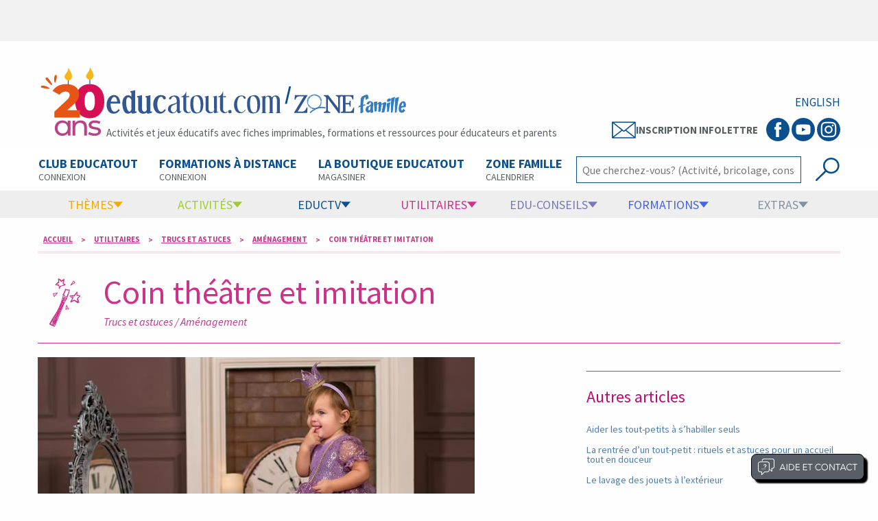

--- FILE ---
content_type: image/svg+xml
request_url: https://www.educatout.com/images/ico-utilitaires.svg
body_size: 11280
content:
<?xml version="1.0" encoding="utf-8"?>
<!-- Generator: Adobe Illustrator 19.1.0, SVG Export Plug-In . SVG Version: 6.00 Build 0)  -->
<svg version="1.1" id="Layer_1" xmlns="http://www.w3.org/2000/svg" xmlns:xlink="http://www.w3.org/1999/xlink" x="0px" y="0px"
	 viewBox="0 0 74 66.8" style="enable-background:new 0 0 74 66.8;" xml:space="preserve">
<style type="text/css">
	.st0{fill:#CA3389;}
</style>
<g>
	<path class="st0" d="M39.7,28c0.2-0.2,0.1-0.6-0.2-0.7c-0.2-0.1-0.4-0.2-0.5-0.2c0-0.2-0.1-0.5-0.4-0.5c-0.5,0-0.9-0.1-1.3-0.2
		c-1-0.4-2.1-0.9-3.1-1.3c-0.1,0-0.2,0-0.3,0c0,0-0.1-0.1-0.1-0.1c-0.5-0.3-1,0.4-0.6,0.7c0.1,0.1,0.2,0.1,0.2,0.2
		c-0.5,1.9-1,3.8-1.6,5.6c-0.1,0-0.1,0-0.2,0.1c-0.3,0.1-0.4,0.6-0.1,0.8c-1.4,4-3.1,7.9-5.1,11.6c-3.1,5.8-7.4,10.8-10.2,16.8
		c-0.2,0.5-0.6,1.1-0.4,1.7c0.2,0.5,0.7,0.7,1.2,0.9c1.8,0.8,3.6,1.5,5.4,2.3c0.2,0.1,0.5,0,0.6-0.2c4.7-10.9,9.3-21.9,13.8-32.9
		C37.8,30.9,38.7,29.4,39.7,28z M22.4,64.6c-0.3-0.1-0.5-0.2-0.8-0.3c0,0,0,0,0,0c0.3-0.6,0.5-1.1,0.8-1.7c0.3-0.1,0.7-0.2,1-0.3
		C23.1,63,22.7,63.8,22.4,64.6z M34,28.5c-0.3,0.2-0.3,0.6,0,0.8c0.1,0,0.2,0.1,0.3,0.1c-0.1,0.1-0.1,0.3-0.2,0.4
		c-0.3,0.1-0.6,0.3-1,0.4c0.2-0.6,0.4-1.2,0.5-1.8C33.8,28.5,33.9,28.5,34,28.5z M32.8,32.6C32.8,32.6,32.8,32.6,32.8,32.6
		c-0.2,0.1-0.3,0.1-0.5,0.2c0-0.1,0.1-0.2,0.1-0.3C32.6,32.6,32.7,32.6,32.8,32.6z M30.5,45.3c0-0.1-0.2-0.2-0.3-0.2c0,0,0,0,0,0
		c0.2-0.5,0.5-1,0.7-1.5c0.2-0.1,0.3-0.1,0.5-0.2C31.1,44.1,30.8,44.7,30.5,45.3z M21,63.4c-0.3-0.1-0.6-0.3-0.9-0.4
		c0.4-0.1,0.8-0.1,1.3-0.2C21.2,63,21.1,63.2,21,63.4z M18.9,62.3c-0.1,0-0.2,0-0.2,0.1c-0.4-0.2-0.7-0.4-1.1-0.5
		c0.6-1.1,1.2-2.2,1.8-3.3c0.1,0.1,0.1,0.1,0.3,0.1c0.2,0,0.5,0,0.7,0.1c0,0.4,0,0.8,0,1.2c-0.4,0.1-0.9,0.2-1.3,0.3
		c-0.5,0.1-0.5,0.8,0,0.9c0.9,0.2,1.8,0.4,2.7,0.6c0,0,0,0,0,0C20.8,62,19.9,62.1,18.9,62.3z M32.1,33.5c0,0.1,0.1,0.1,0.2,0.2
		c0,0,0,0,0,0.1c-0.1,0.2-0.2,0.5-0.3,0.7c-0.1,0-0.1,0-0.2,0.1C31.9,34.1,32,33.8,32.1,33.5z M22.3,59.2c0.1,0,0.2,0,0.2,0.1
		c-0.1,0-0.2,0.1-0.3,0.1C22.2,59.3,22.3,59.2,22.3,59.2z M29.5,43.3c-0.1,0-0.2,0.1-0.3,0.1c0-0.1,0.1-0.2,0.1-0.3
		c0.1,0,0.1,0,0.2,0C29.6,43.2,29.6,43.2,29.5,43.3z M26.3,49.9c-0.2,0.2-0.5,0.3-0.7,0.4c0.1-0.2,0.2-0.3,0.3-0.5
		C26,49.9,26.1,49.9,26.3,49.9C26.3,49.9,26.3,49.9,26.3,49.9z M26,51.3c0,0.1,0,0.2-0.1,0.3c-0.2-0.1-0.4-0.1-0.6-0.2
		c0,0,0,0,0-0.1c0.3-0.1,0.5-0.2,0.7-0.3C26,51.1,26,51.2,26,51.3z M25.5,48.6c-0.2,0.1-0.3,0.1-0.5,0.1c0.2-0.3,0.4-0.6,0.5-0.9
		c0.1,0,0.2,0,0.3,0C25.7,48.1,25.6,48.4,25.5,48.6z M29.1,41.7c0.1,0,0.2,0,0.3,0c-0.1,0.1-0.2,0.1-0.3,0.2
		C29,41.8,29,41.7,29.1,41.7z M24.4,49.8C24.4,49.8,24.4,49.8,24.4,49.8c0.2,0,0.3,0,0.4,0c-0.2,0.3-0.3,0.6-0.5,0.9
		c-0.2,0-0.4,0.1-0.5,0.1C24,50.5,24.2,50.1,24.4,49.8z M22.6,56.3c-0.1,0.2-0.2,0.5-0.3,0.7c-0.3,0.1-0.7,0.2-1.1,0.4
		c0-0.4,0-0.8,0.1-1.2C21.8,56.2,22.2,56.2,22.6,56.3z M21.9,58.1C21.9,58.1,21.8,58.1,21.9,58.1C21.8,58.1,21.8,58.1,21.9,58.1
		C21.8,58.1,21.8,58.1,21.9,58.1z M22.8,58.1c0,0.1,0,0.2,0,0.3c0,0-0.1,0-0.1,0C22.7,58.3,22.8,58.2,22.8,58.1z M24.1,55.6
		c0-0.2,0.1-0.3,0.1-0.5c0.2-0.1,0.4-0.1,0.7-0.2c-0.1,0.3-0.2,0.5-0.4,0.8C24.4,55.7,24.2,55.7,24.1,55.6z M24.5,54.1
		C24.5,54.1,24.5,54.1,24.5,54.1c0.1-0.1,0.1-0.1,0.1,0C24.5,54.1,24.5,54.1,24.5,54.1z M26.7,48.2C26.7,48.1,26.7,48.1,26.7,48.2
		C26.7,48.1,26.7,48.1,26.7,48.2C26.7,48.2,26.7,48.2,26.7,48.2z M27.9,47.1c0-0.1,0.1-0.2,0.1-0.3c0.1,0,0.2-0.1,0.4-0.1
		c0,0.1-0.1,0.3-0.1,0.4C28.2,47.1,28.1,47.1,27.9,47.1z M28.7,45c0-0.1,0.1-0.2,0.1-0.3c0.1-0.1,0.3-0.1,0.4-0.2
		C29.1,44.6,29,44.8,29,45C28.9,45,28.8,45,28.7,45z M30.9,40.2c-0.1,0-0.2,0-0.3,0.1c-0.3,0.1-0.6,0.2-0.9,0.3
		c0.1-0.2,0.2-0.5,0.4-0.7C30.3,40,30.6,40.1,30.9,40.2C30.9,40.2,30.9,40.2,30.9,40.2z M31.1,38c0.1-0.3,0.3-0.5,0.4-0.8
		c0.3,0.2,0.5,0.4,0.8,0.6C32,37.8,31.5,37.9,31.1,38z M28.4,43C28.4,43,28.4,43,28.4,43c-0.1,0.4-0.3,0.8-0.5,1.2
		c-0.1,0-0.1,0.1-0.2,0.1C27.9,43.8,28.1,43.4,28.4,43z M27,45.7c-0.1,0.2-0.3,0.5-0.4,0.7c-0.1,0-0.2,0.1-0.3,0.1
		c0.2-0.3,0.3-0.6,0.5-0.9C26.9,45.7,26.9,45.7,27,45.7z M23.3,51.6C23.3,51.6,23.3,51.6,23.3,51.6c0.2,0.1,0.3,0.1,0.5,0.2
		c-0.1,0.2-0.2,0.5-0.4,0.7c-0.2,0.1-0.5,0.1-0.7,0.2C22.9,52.3,23.1,52,23.3,51.6z M22.1,53.7c0.2,0,0.4,0,0.6,0.1
		c0,0.1-0.1,0.2-0.1,0.2c-0.1,0.2-0.2,0.4-0.3,0.6c0,0.1-0.1,0.2,0,0.3c-0.3,0.1-0.6,0.2-0.9,0.2c0-0.1,0-0.1,0-0.2
		C21.7,54.5,21.9,54.1,22.1,53.7z M20.4,56.6c0,0.3,0,0.7,0,1c-0.2,0.1-0.4,0.1-0.6,0.1C20,57.4,20.2,57,20.4,56.6z M21.5,58.9
		c-0.1,0.1-0.1,0.2-0.2,0.4c0-0.1,0-0.3,0-0.4C21.3,58.9,21.4,58.9,21.5,58.9z M21.6,60.5c0.3-0.1,0.6-0.2,0.8-0.3
		c-0.1,0.2-0.2,0.5-0.3,0.7c-0.2-0.1-0.4-0.1-0.6-0.2C21.6,60.7,21.6,60.6,21.6,60.5z M25.5,53.4c-0.3-0.1-0.5-0.1-0.8-0.2
		c0,0,0,0,0-0.1c0.3-0.1,0.6-0.1,0.9-0.2c0,0.1,0,0.1,0,0.2C25.6,53.2,25.6,53.3,25.5,53.4z M27.4,49.1
		C27.4,49.1,27.4,49.1,27.4,49.1c0-0.1,0-0.2,0-0.3c0,0,0.1,0,0.1,0C27.5,48.9,27.5,49,27.4,49.1z M31.9,39.6
		c-0.3-0.1-0.6-0.2-0.9-0.3c0.3,0,0.7,0,1,0C32,39.4,32,39.5,31.9,39.6z M33.2,37.2c0,0-0.1,0-0.1-0.1
		C33.1,37.1,33.1,37.1,33.2,37.2C33.2,37.1,33.2,37.1,33.2,37.2z M33.6,36.3c-0.1,0-0.2-0.1-0.3-0.1c0.3-0.2,0.4-0.7,0-0.8
		c-0.3-0.1-0.5-0.2-0.8-0.3c0,0,0,0,0,0c0.6-0.2,1.3-0.3,1.9-0.5C34.2,35.2,33.9,35.8,33.6,36.3z M23.7,61.4c-0.1,0-0.2-0.1-0.3-0.1
		c0.1,0,0.2-0.1,0.2-0.2c0.3-0.4,0.6-0.9,0.8-1.3C24.2,60.4,24,60.9,23.7,61.4C23.7,61.4,23.7,61.4,23.7,61.4z M26.3,54.3
		c0.3-0.1,0.3-0.4,0.1-0.6c0-0.1,0-0.2,0.1-0.3c0.1-0.2,0.2-0.4,0.3-0.6c0.1,0,0.1,0,0.2,0c0.4-0.1,0.5-0.6,0.2-0.8
		c0.2-0.4,0.3-0.8,0.5-1.2c0.2,0,0.3,0,0.4-0.3c0.3-0.8,0.5-1.6,0.8-2.4c0.2-0.1,0.3-0.2,0.5-0.3c0.3-0.2,0.2-0.6-0.1-0.8
		c0.1-0.3,0.3-0.7,0.4-1c0.2-0.1,0.4-0.2,0.6-0.2c-1.6,3.8-3.2,7.6-4.8,11.4C25.8,56.3,26.1,55.3,26.3,54.3z M31.4,42.5
		c0.3-0.7,0.7-1.3,1-2c0.2-0.1,0.3-0.3,0.2-0.5c0.1-0.2,0.2-0.4,0.3-0.6c0,0,0,0,0.1,0c-0.5,1.1-0.9,2.2-1.4,3.3
		C31.6,42.6,31.5,42.5,31.4,42.5z M35.1,33.6c-0.2,0-0.5,0-0.7,0c0.1,0,0.3,0,0.4-0.1c0.4-0.1,0.5-0.4,0.3-0.7
		c0.4-0.1,0.3-0.8-0.1-0.8c-0.3,0-0.6,0-0.9-0.1c0.1-0.1,0.1-0.3,0.2-0.4c0.6-0.2,1.3-0.4,1.9-0.5c0.5-0.1,0.3-0.9-0.2-0.8
		c-0.2,0-0.4,0-0.6,0c0.2-0.1,0.5-0.2,0.7-0.3c0.3-0.1,0.4-0.7,0-0.8c0,0-0.1,0-0.1,0c0.2,0,0.4-0.1,0.6-0.1c0.5-0.1,0.5-0.7,0-0.9
		c-0.1,0-0.2-0.1-0.3-0.1c0.1,0,0.1,0,0.2-0.1c0.5-0.2,0.2-1-0.3-0.8c0,0,0,0,0,0c0,0,0-0.1,0-0.1c0.2,0.1,0.5,0.1,0.8,0.2
		c0.3,0.1,0.5,0.2,0.8,0.4c-0.6,1.5-1.2,3-1.8,4.5C35.7,32.6,35.4,33.1,35.1,33.6z M38.7,27.9C38.7,27.9,38.7,27.9,38.7,27.9
		C38.7,27.9,38.7,27.9,38.7,27.9C38.7,27.9,38.7,27.9,38.7,27.9z M35.5,26.7c-0.1,0.2-0.2,0.4-0.3,0.6c-0.4,0.1-0.9,0.2-1.3,0.3
		c0.1-0.5,0.3-1,0.4-1.5C34.7,26.4,35.1,26.6,35.5,26.7z M17.8,59.5c-0.3,0.6-0.6,1.2-0.9,1.8C17.1,60.7,17.5,60,17.8,59.5z"/>
	<path class="st0" d="M36.8,15.9c-0.4,1.2-0.9,2.4-1.4,3.5c-0.3,0.7-0.6,1.4-1,2c-0.3,0.5-0.7,1.1-0.9,1.6c-0.2,0.6,0.4,0.9,0.9,1.1
		c0,0.1,0.1,0.3,0.3,0.3c1.8,0.6,3.4,1.3,5,2.2c0.2,0.1,0.5,0,0.6-0.2c1.2-3.3,2.2-6.6,3.1-9.9c0.1-0.3-0.2-0.5-0.5-0.5
		c-1.9,0.1-3.7-0.2-5.4-1c-0.2-0.1-0.5,0-0.6,0.2C36.9,15.5,36.8,15.7,36.8,15.9z M37.9,17.1c0.1-0.3-0.1-0.6-0.3-0.6
		c0,0,0-0.1,0-0.1c1.4,0.7,3,1,4.6,0.9c-1,2.7-2.1,5.3-3.3,7.9c-0.9-0.4-1.8-0.8-2.7-1.3c-0.2-0.1-0.4-0.2-0.7-0.3
		C36.1,21.4,36.9,19.2,37.9,17.1z M40.2,24.4c-0.2,0.5-0.3,0.9-0.5,1.4c0,0-0.1,0-0.1-0.1C39.8,25.2,40,24.8,40.2,24.4z M34.6,23.3
		C34.6,23.3,34.6,23.2,34.6,23.3c-0.1-0.1,0-0.2,0-0.2c0.1-0.2,0.2-0.4,0.4-0.6C34.8,22.7,34.8,23,34.6,23.3
		C34.7,23.3,34.6,23.3,34.6,23.3z"/>
	<path class="st0" d="M56,33.2c-0.4-1.8-0.9-3.6-1.6-5.2c0.3-0.3,0.7-0.6,0.9-0.8c0.4-0.4,0.7-0.8,1.1-1.2c0.4-0.4,0.8-0.8,1.2-1.3
		c0.2-0.3,0-0.6-0.3-0.7c-0.6-0.2-1.2-0.3-1.9-0.5c-0.5-0.1-1.7-0.2-2-0.8c0-0.1-0.1-0.2-0.1-0.3c0.1-0.9,0.2-1.9,0.4-2.8
		c0-0.2-0.1-0.4-0.2-0.5c0-0.4-0.6-0.5-0.8-0.2c-1.4,1.6-2.7,3.2-4.1,4.8c0,0,0,0-0.1,0c-1-0.2-2-0.3-3-0.1c-0.1,0-0.2-0.1-0.3-0.1
		c-0.3-0.1-0.5,0-0.6,0.2c-0.5,0.1-1,0.2-1.4,0.4c-0.3,0.1-0.4,0.4-0.2,0.7c0.9,1.3,2.1,2.3,3.5,3c0,0,0,0,0,0
		c-0.8,1.3-1.7,2.7-2.5,4c-0.2,0.3-0.1,0.6,0.2,0.7c-0.2,0.3,0.1,0.9,0.5,0.7c0.8-0.4,1.7-0.8,2.5-1.2c0.7-0.3,1.5-1,2.3-0.9
		c0.7,0.4,1.3,1,2,1.5c0.7,0.5,1.4,1.1,2.2,1.6c0.2,0.2,0.7,0.1,0.7-0.3c0-0.1,0-0.3,0-0.4c0.3,0.1,0.6,0.3,0.8,0.4
		C55.7,33.8,56.1,33.5,56,33.2z M52.9,28.4c-0.2,0.6,0.3,1.4,0.5,2c0.1,0.4,0.2,0.9,0.2,1.3c-0.3-0.2-0.6-0.3-0.9-0.5
		c-0.9-0.4-1.8-1.1-2.7-1.3c-0.2-0.1-0.4-0.2-0.5-0.2c-0.7-0.2-1.5,0.3-2.1,0.6c-0.4,0.2-0.8,0.3-1.2,0.5c0.5-0.9,0.9-1.8,1.2-2.7
		c0.3-0.4,0.5-0.8,0.8-1.2c0.2-0.3,0.1-0.5-0.2-0.7c-0.7-0.4-1.3-1-1.9-1.6c0.8,0.2,1.5,0.5,2.3,0.7c0.1,0,0.2,0,0.2,0
		c0.2,0.1,0.4,0.2,0.6,0c1.1-1.3,2.2-2.7,3.3-4.1c0,0.1,0,0.2,0,0.3c-0.1,0.8-0.2,1.6-0.3,2.4c0,0.3,0.2,0.5,0.5,0.5
		c1.1,0,2.2,0.1,3.2,0.5c-0.1,0.1-0.2,0.3-0.3,0.4C55,26,54.2,26.5,53.4,27c-0.2,0.1-0.2,0.3-0.2,0.5c0,0.1,0.1,0.2,0.1,0.2
		C53.1,28,53,28.2,52.9,28.4z M44.2,24.6c0.3-0.1,0.6-0.2,0.9-0.2c0.6,0.9,1.3,1.7,2.2,2.3c0,0.1-0.1,0.2-0.1,0.2
		C45.9,26.4,45,25.6,44.2,24.6z M54.5,31.3c-0.1-0.7-0.4-1.4-0.5-2.1c0.4,1.1,0.8,2.2,1,3.3c-0.1-0.1-0.3-0.1-0.4-0.2
		C54.5,31.9,54.5,31.6,54.5,31.3z"/>
	<path class="st0" d="M37.6,9.2c-0.9-0.7-1.9-1.3-2.9-1.8c0.7-1.7,1.2-3.4,1.5-5.2c0-0.3-0.3-0.6-0.6-0.5c-1.2,0.5-2.4,1.2-3.5,1.9
		C30.9,2.5,29.5,1.6,28,1c-0.3-0.1-0.6,0.1-0.6,0.4c0,1.3,0.2,2.6,0.5,3.8c0,0-0.1,0-0.1,0.1c-1.1,0.9-2.1,1.8-3,2.9
		c-0.1,0-0.1,0.1-0.2,0.1c-0.1,0.1-0.2,0.2-0.2,0.3c-0.2,0.3-0.5,0.5-0.7,0.8c-0.2,0.3-0.1,0.6,0.3,0.7c0.7,0.1,1.4,0.3,2,0.4
		c0.3,0.1,0.7,0.1,1,0.2c0.2,0,0.8,0.1,1,0.2c0.1,0.1,0.2,0.3,0.3,0.5c0.1,0.7,0.1,1.5,0.1,2.2c0,0.2,0.1,0.3,0.3,0.4
		c0.1,0.3,0.1,0.7,0.2,1c0.1,0.5,0.7,0.5,0.9,0c0.2-0.7,0.3-1.4,0.5-2.1c0.6-0.6,1.2-1.2,2-1.5c0.1,0,0.2-0.1,0.3-0.1
		c0.4-0.1,0.9-0.2,1.3-0.4c0.8-0.1,1.6-0.2,2.3-0.3c0.2,0,0.4-0.2,0.4-0.5c0.3-0.1,0.6-0.1,0.8-0.2C37.8,9.9,37.9,9.4,37.6,9.2z
		 M32.3,10.5c-0.4,0.1-0.8,0.2-1.3,0.3c-0.6,0.2-1,0.3-1.3,0.9c-0.1,0.2-0.2,0.5-0.3,0.8c0,0-0.1,0-0.1,0.1c0-0.1,0-0.2,0-0.3
		c-0.1-0.4-0.1-0.9-0.2-1.3c0-0.4-0.1-0.9-0.3-1.3C28.5,9.2,28,9.1,27.5,9c-0.5-0.1-1-0.3-1.5-0.4c0.9-0.5,1.7-1,2.6-1.6
		C28.7,7,29,6.9,29,6.7c0.1-0.1,0.2-0.3,0.1-0.5C29.1,6.1,29,5.9,29,5.8c-0.1-0.9-0.1-1.9,0-2.8c0.8,0.9,1.6,1.7,2.4,2.6
		c0.1,0.1,0.4,0.1,0.5,0c0.8-0.6,1.7-1,2.7-1.4c-0.5,1-1,2.1-1,3.1c0,0.5,0.2,0.9,0.5,1.3c0.3,0.4,1,0.6,1.4,0.9
		c-0.6,0.2-1.1,0.3-1.7,0.5C33.3,10.2,32.8,10.3,32.3,10.5z M35.2,3.2c-0.3,0.1-0.7,0.2-1,0.3c0.3-0.2,0.7-0.4,1.1-0.5
		C35.2,3,35.2,3.1,35.2,3.2z M31.7,4.7c-0.4-0.4-0.8-0.8-1.1-1.2c0.4,0.3,0.8,0.7,1.2,1.1c0,0,0,0,0,0C31.8,4.6,31.7,4.7,31.7,4.7z
		 M27,9.9c-0.7-0.1-1.4-0.3-2.2-0.4C25,9.4,25,9.3,25.1,9.2c0.7,0.2,1.8,0.3,2.5,0.7C27.4,9.9,27.2,9.9,27,9.9z"/>
	<path class="st0" d="M48.9,4.4c-0.1-0.1-0.2-0.1-0.3-0.1C48.5,4,48.2,3.9,48,4.2c-1.3,1.9-2.6,3.8-3.9,5.7
		c-0.3,0.4,0.2,0.9,0.6,0.6c1.8-1.2,3.5-2.3,5.5-3.2c0.2-0.1,0.3-0.3,0.3-0.6C50.1,5.8,49.6,5,48.9,4.4z M48.4,5.1
		c0.5,0.5,0.8,1,1,1.6c-1.2,0.6-2.3,1.2-3.4,1.9C46.8,7.4,47.6,6.2,48.4,5.1z"/>
	<path class="st0" d="M26.4,20.2C26.4,20.2,26.4,20.2,26.4,20.2c-1.8,0.3-3.6,0.6-5.4,0.8c-0.3,0-0.4,0.3-0.4,0.6
		c0.4,1.4,0.9,2.7,1.4,4c0.1,0.3,0.5,0.4,0.7,0.1c1.3-1.8,2.7-3.4,4.2-4.9C27.5,20.3,26.8,19.8,26.4,20.2z M22.6,24.5
		c-0.4-0.9-0.7-1.8-1-2.7c1.2-0.2,2.5-0.4,3.7-0.5C24.3,22.3,23.4,23.4,22.6,24.5z"/>
	<path class="st0" d="M42.1,41.9c-1.1-1.6-2.1-3.3-2.9-5.1c-0.2-0.5-1.1-0.2-0.8,0.3c0.1,0.2,0.2,0.4,0.3,0.7
		c-0.2-0.3-0.7-0.2-0.8,0.2c-0.2,1.5-0.3,3-0.4,4.5c0,0.3,0.4,0.7,0.7,0.4c1-0.9,2.3-0.6,3.5-0.3C42.1,42.7,42.3,42.2,42.1,41.9z
		 M38.5,41.7c0.1-1.2,0.2-2.4,0.3-3.6c0-0.1,0-0.1,0-0.2c0.6,1.2,1.3,2.4,2,3.6C40,41.4,39.2,41.4,38.5,41.7z"/>
</g>
</svg>
